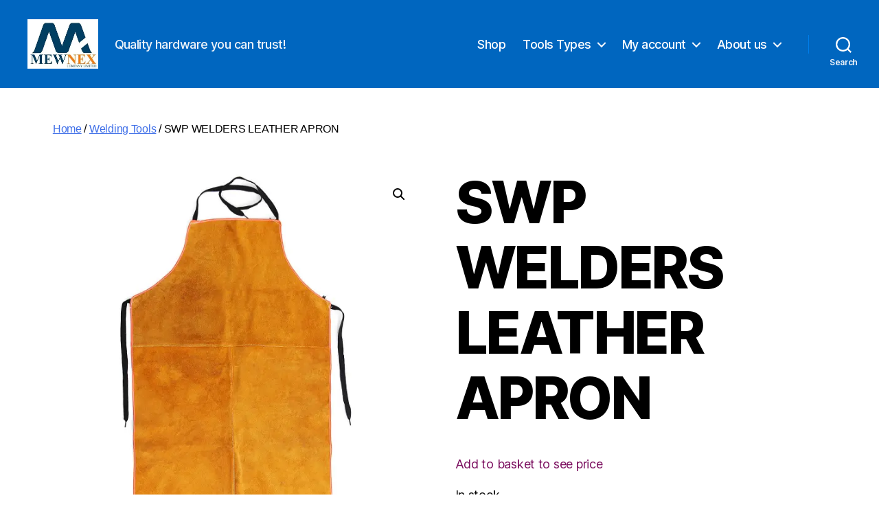

--- FILE ---
content_type: text/html; charset=UTF-8
request_url: https://www.mewnextoolslimited.com/product/swp-welders-leather-apron/
body_size: 15335
content:
<!DOCTYPE html>

<html class="no-js" lang="en-GB">

	<head>

		<meta charset="UTF-8">
		<meta name="viewport" content="width=device-width, initial-scale=1.0">

		<link rel="profile" href="https://gmpg.org/xfn/11">

		<title>SWP WELDERS LEATHER APRON &#8211; Mewnex Tools Ltd</title>
<meta name='robots' content='max-image-preview:large' />
<script>window._wca = window._wca || [];</script>
<link rel='dns-prefetch' href='//stats.wp.com' />
<link rel='preconnect' href='//c0.wp.com' />
<link rel='preconnect' href='//i0.wp.com' />
<link rel="alternate" type="application/rss+xml" title="Mewnex Tools Ltd &raquo; Feed" href="https://www.mewnextoolslimited.com/feed/" />
<link rel="alternate" type="application/rss+xml" title="Mewnex Tools Ltd &raquo; Comments Feed" href="https://www.mewnextoolslimited.com/comments/feed/" />
<link rel="alternate" title="oEmbed (JSON)" type="application/json+oembed" href="https://www.mewnextoolslimited.com/wp-json/oembed/1.0/embed?url=https%3A%2F%2Fwww.mewnextoolslimited.com%2Fproduct%2Fswp-welders-leather-apron%2F" />
<link rel="alternate" title="oEmbed (XML)" type="text/xml+oembed" href="https://www.mewnextoolslimited.com/wp-json/oembed/1.0/embed?url=https%3A%2F%2Fwww.mewnextoolslimited.com%2Fproduct%2Fswp-welders-leather-apron%2F&#038;format=xml" />
<style id='wp-img-auto-sizes-contain-inline-css'>
img:is([sizes=auto i],[sizes^="auto," i]){contain-intrinsic-size:3000px 1500px}
/*# sourceURL=wp-img-auto-sizes-contain-inline-css */
</style>
<style id='wp-emoji-styles-inline-css'>

	img.wp-smiley, img.emoji {
		display: inline !important;
		border: none !important;
		box-shadow: none !important;
		height: 1em !important;
		width: 1em !important;
		margin: 0 0.07em !important;
		vertical-align: -0.1em !important;
		background: none !important;
		padding: 0 !important;
	}
/*# sourceURL=wp-emoji-styles-inline-css */
</style>
<style id='wp-block-library-inline-css'>
:root{--wp-block-synced-color:#7a00df;--wp-block-synced-color--rgb:122,0,223;--wp-bound-block-color:var(--wp-block-synced-color);--wp-editor-canvas-background:#ddd;--wp-admin-theme-color:#007cba;--wp-admin-theme-color--rgb:0,124,186;--wp-admin-theme-color-darker-10:#006ba1;--wp-admin-theme-color-darker-10--rgb:0,107,160.5;--wp-admin-theme-color-darker-20:#005a87;--wp-admin-theme-color-darker-20--rgb:0,90,135;--wp-admin-border-width-focus:2px}@media (min-resolution:192dpi){:root{--wp-admin-border-width-focus:1.5px}}.wp-element-button{cursor:pointer}:root .has-very-light-gray-background-color{background-color:#eee}:root .has-very-dark-gray-background-color{background-color:#313131}:root .has-very-light-gray-color{color:#eee}:root .has-very-dark-gray-color{color:#313131}:root .has-vivid-green-cyan-to-vivid-cyan-blue-gradient-background{background:linear-gradient(135deg,#00d084,#0693e3)}:root .has-purple-crush-gradient-background{background:linear-gradient(135deg,#34e2e4,#4721fb 50%,#ab1dfe)}:root .has-hazy-dawn-gradient-background{background:linear-gradient(135deg,#faaca8,#dad0ec)}:root .has-subdued-olive-gradient-background{background:linear-gradient(135deg,#fafae1,#67a671)}:root .has-atomic-cream-gradient-background{background:linear-gradient(135deg,#fdd79a,#004a59)}:root .has-nightshade-gradient-background{background:linear-gradient(135deg,#330968,#31cdcf)}:root .has-midnight-gradient-background{background:linear-gradient(135deg,#020381,#2874fc)}:root{--wp--preset--font-size--normal:16px;--wp--preset--font-size--huge:42px}.has-regular-font-size{font-size:1em}.has-larger-font-size{font-size:2.625em}.has-normal-font-size{font-size:var(--wp--preset--font-size--normal)}.has-huge-font-size{font-size:var(--wp--preset--font-size--huge)}.has-text-align-center{text-align:center}.has-text-align-left{text-align:left}.has-text-align-right{text-align:right}.has-fit-text{white-space:nowrap!important}#end-resizable-editor-section{display:none}.aligncenter{clear:both}.items-justified-left{justify-content:flex-start}.items-justified-center{justify-content:center}.items-justified-right{justify-content:flex-end}.items-justified-space-between{justify-content:space-between}.screen-reader-text{border:0;clip-path:inset(50%);height:1px;margin:-1px;overflow:hidden;padding:0;position:absolute;width:1px;word-wrap:normal!important}.screen-reader-text:focus{background-color:#ddd;clip-path:none;color:#444;display:block;font-size:1em;height:auto;left:5px;line-height:normal;padding:15px 23px 14px;text-decoration:none;top:5px;width:auto;z-index:100000}html :where(.has-border-color){border-style:solid}html :where([style*=border-top-color]){border-top-style:solid}html :where([style*=border-right-color]){border-right-style:solid}html :where([style*=border-bottom-color]){border-bottom-style:solid}html :where([style*=border-left-color]){border-left-style:solid}html :where([style*=border-width]){border-style:solid}html :where([style*=border-top-width]){border-top-style:solid}html :where([style*=border-right-width]){border-right-style:solid}html :where([style*=border-bottom-width]){border-bottom-style:solid}html :where([style*=border-left-width]){border-left-style:solid}html :where(img[class*=wp-image-]){height:auto;max-width:100%}:where(figure){margin:0 0 1em}html :where(.is-position-sticky){--wp-admin--admin-bar--position-offset:var(--wp-admin--admin-bar--height,0px)}@media screen and (max-width:600px){html :where(.is-position-sticky){--wp-admin--admin-bar--position-offset:0px}}

/*# sourceURL=wp-block-library-inline-css */
</style><style id='global-styles-inline-css'>
:root{--wp--preset--aspect-ratio--square: 1;--wp--preset--aspect-ratio--4-3: 4/3;--wp--preset--aspect-ratio--3-4: 3/4;--wp--preset--aspect-ratio--3-2: 3/2;--wp--preset--aspect-ratio--2-3: 2/3;--wp--preset--aspect-ratio--16-9: 16/9;--wp--preset--aspect-ratio--9-16: 9/16;--wp--preset--color--black: #000000;--wp--preset--color--cyan-bluish-gray: #abb8c3;--wp--preset--color--white: #ffffff;--wp--preset--color--pale-pink: #f78da7;--wp--preset--color--vivid-red: #cf2e2e;--wp--preset--color--luminous-vivid-orange: #ff6900;--wp--preset--color--luminous-vivid-amber: #fcb900;--wp--preset--color--light-green-cyan: #7bdcb5;--wp--preset--color--vivid-green-cyan: #00d084;--wp--preset--color--pale-cyan-blue: #8ed1fc;--wp--preset--color--vivid-cyan-blue: #0693e3;--wp--preset--color--vivid-purple: #9b51e0;--wp--preset--color--accent: #3f6fe8;--wp--preset--color--primary: #000000;--wp--preset--color--secondary: #6d6d6d;--wp--preset--color--subtle-background: #dbdbdb;--wp--preset--color--background: #ffffff;--wp--preset--gradient--vivid-cyan-blue-to-vivid-purple: linear-gradient(135deg,rgb(6,147,227) 0%,rgb(155,81,224) 100%);--wp--preset--gradient--light-green-cyan-to-vivid-green-cyan: linear-gradient(135deg,rgb(122,220,180) 0%,rgb(0,208,130) 100%);--wp--preset--gradient--luminous-vivid-amber-to-luminous-vivid-orange: linear-gradient(135deg,rgb(252,185,0) 0%,rgb(255,105,0) 100%);--wp--preset--gradient--luminous-vivid-orange-to-vivid-red: linear-gradient(135deg,rgb(255,105,0) 0%,rgb(207,46,46) 100%);--wp--preset--gradient--very-light-gray-to-cyan-bluish-gray: linear-gradient(135deg,rgb(238,238,238) 0%,rgb(169,184,195) 100%);--wp--preset--gradient--cool-to-warm-spectrum: linear-gradient(135deg,rgb(74,234,220) 0%,rgb(151,120,209) 20%,rgb(207,42,186) 40%,rgb(238,44,130) 60%,rgb(251,105,98) 80%,rgb(254,248,76) 100%);--wp--preset--gradient--blush-light-purple: linear-gradient(135deg,rgb(255,206,236) 0%,rgb(152,150,240) 100%);--wp--preset--gradient--blush-bordeaux: linear-gradient(135deg,rgb(254,205,165) 0%,rgb(254,45,45) 50%,rgb(107,0,62) 100%);--wp--preset--gradient--luminous-dusk: linear-gradient(135deg,rgb(255,203,112) 0%,rgb(199,81,192) 50%,rgb(65,88,208) 100%);--wp--preset--gradient--pale-ocean: linear-gradient(135deg,rgb(255,245,203) 0%,rgb(182,227,212) 50%,rgb(51,167,181) 100%);--wp--preset--gradient--electric-grass: linear-gradient(135deg,rgb(202,248,128) 0%,rgb(113,206,126) 100%);--wp--preset--gradient--midnight: linear-gradient(135deg,rgb(2,3,129) 0%,rgb(40,116,252) 100%);--wp--preset--font-size--small: 18px;--wp--preset--font-size--medium: 20px;--wp--preset--font-size--large: 26.25px;--wp--preset--font-size--x-large: 42px;--wp--preset--font-size--normal: 21px;--wp--preset--font-size--larger: 32px;--wp--preset--spacing--20: 0.44rem;--wp--preset--spacing--30: 0.67rem;--wp--preset--spacing--40: 1rem;--wp--preset--spacing--50: 1.5rem;--wp--preset--spacing--60: 2.25rem;--wp--preset--spacing--70: 3.38rem;--wp--preset--spacing--80: 5.06rem;--wp--preset--shadow--natural: 6px 6px 9px rgba(0, 0, 0, 0.2);--wp--preset--shadow--deep: 12px 12px 50px rgba(0, 0, 0, 0.4);--wp--preset--shadow--sharp: 6px 6px 0px rgba(0, 0, 0, 0.2);--wp--preset--shadow--outlined: 6px 6px 0px -3px rgb(255, 255, 255), 6px 6px rgb(0, 0, 0);--wp--preset--shadow--crisp: 6px 6px 0px rgb(0, 0, 0);}:where(.is-layout-flex){gap: 0.5em;}:where(.is-layout-grid){gap: 0.5em;}body .is-layout-flex{display: flex;}.is-layout-flex{flex-wrap: wrap;align-items: center;}.is-layout-flex > :is(*, div){margin: 0;}body .is-layout-grid{display: grid;}.is-layout-grid > :is(*, div){margin: 0;}:where(.wp-block-columns.is-layout-flex){gap: 2em;}:where(.wp-block-columns.is-layout-grid){gap: 2em;}:where(.wp-block-post-template.is-layout-flex){gap: 1.25em;}:where(.wp-block-post-template.is-layout-grid){gap: 1.25em;}.has-black-color{color: var(--wp--preset--color--black) !important;}.has-cyan-bluish-gray-color{color: var(--wp--preset--color--cyan-bluish-gray) !important;}.has-white-color{color: var(--wp--preset--color--white) !important;}.has-pale-pink-color{color: var(--wp--preset--color--pale-pink) !important;}.has-vivid-red-color{color: var(--wp--preset--color--vivid-red) !important;}.has-luminous-vivid-orange-color{color: var(--wp--preset--color--luminous-vivid-orange) !important;}.has-luminous-vivid-amber-color{color: var(--wp--preset--color--luminous-vivid-amber) !important;}.has-light-green-cyan-color{color: var(--wp--preset--color--light-green-cyan) !important;}.has-vivid-green-cyan-color{color: var(--wp--preset--color--vivid-green-cyan) !important;}.has-pale-cyan-blue-color{color: var(--wp--preset--color--pale-cyan-blue) !important;}.has-vivid-cyan-blue-color{color: var(--wp--preset--color--vivid-cyan-blue) !important;}.has-vivid-purple-color{color: var(--wp--preset--color--vivid-purple) !important;}.has-black-background-color{background-color: var(--wp--preset--color--black) !important;}.has-cyan-bluish-gray-background-color{background-color: var(--wp--preset--color--cyan-bluish-gray) !important;}.has-white-background-color{background-color: var(--wp--preset--color--white) !important;}.has-pale-pink-background-color{background-color: var(--wp--preset--color--pale-pink) !important;}.has-vivid-red-background-color{background-color: var(--wp--preset--color--vivid-red) !important;}.has-luminous-vivid-orange-background-color{background-color: var(--wp--preset--color--luminous-vivid-orange) !important;}.has-luminous-vivid-amber-background-color{background-color: var(--wp--preset--color--luminous-vivid-amber) !important;}.has-light-green-cyan-background-color{background-color: var(--wp--preset--color--light-green-cyan) !important;}.has-vivid-green-cyan-background-color{background-color: var(--wp--preset--color--vivid-green-cyan) !important;}.has-pale-cyan-blue-background-color{background-color: var(--wp--preset--color--pale-cyan-blue) !important;}.has-vivid-cyan-blue-background-color{background-color: var(--wp--preset--color--vivid-cyan-blue) !important;}.has-vivid-purple-background-color{background-color: var(--wp--preset--color--vivid-purple) !important;}.has-black-border-color{border-color: var(--wp--preset--color--black) !important;}.has-cyan-bluish-gray-border-color{border-color: var(--wp--preset--color--cyan-bluish-gray) !important;}.has-white-border-color{border-color: var(--wp--preset--color--white) !important;}.has-pale-pink-border-color{border-color: var(--wp--preset--color--pale-pink) !important;}.has-vivid-red-border-color{border-color: var(--wp--preset--color--vivid-red) !important;}.has-luminous-vivid-orange-border-color{border-color: var(--wp--preset--color--luminous-vivid-orange) !important;}.has-luminous-vivid-amber-border-color{border-color: var(--wp--preset--color--luminous-vivid-amber) !important;}.has-light-green-cyan-border-color{border-color: var(--wp--preset--color--light-green-cyan) !important;}.has-vivid-green-cyan-border-color{border-color: var(--wp--preset--color--vivid-green-cyan) !important;}.has-pale-cyan-blue-border-color{border-color: var(--wp--preset--color--pale-cyan-blue) !important;}.has-vivid-cyan-blue-border-color{border-color: var(--wp--preset--color--vivid-cyan-blue) !important;}.has-vivid-purple-border-color{border-color: var(--wp--preset--color--vivid-purple) !important;}.has-vivid-cyan-blue-to-vivid-purple-gradient-background{background: var(--wp--preset--gradient--vivid-cyan-blue-to-vivid-purple) !important;}.has-light-green-cyan-to-vivid-green-cyan-gradient-background{background: var(--wp--preset--gradient--light-green-cyan-to-vivid-green-cyan) !important;}.has-luminous-vivid-amber-to-luminous-vivid-orange-gradient-background{background: var(--wp--preset--gradient--luminous-vivid-amber-to-luminous-vivid-orange) !important;}.has-luminous-vivid-orange-to-vivid-red-gradient-background{background: var(--wp--preset--gradient--luminous-vivid-orange-to-vivid-red) !important;}.has-very-light-gray-to-cyan-bluish-gray-gradient-background{background: var(--wp--preset--gradient--very-light-gray-to-cyan-bluish-gray) !important;}.has-cool-to-warm-spectrum-gradient-background{background: var(--wp--preset--gradient--cool-to-warm-spectrum) !important;}.has-blush-light-purple-gradient-background{background: var(--wp--preset--gradient--blush-light-purple) !important;}.has-blush-bordeaux-gradient-background{background: var(--wp--preset--gradient--blush-bordeaux) !important;}.has-luminous-dusk-gradient-background{background: var(--wp--preset--gradient--luminous-dusk) !important;}.has-pale-ocean-gradient-background{background: var(--wp--preset--gradient--pale-ocean) !important;}.has-electric-grass-gradient-background{background: var(--wp--preset--gradient--electric-grass) !important;}.has-midnight-gradient-background{background: var(--wp--preset--gradient--midnight) !important;}.has-small-font-size{font-size: var(--wp--preset--font-size--small) !important;}.has-medium-font-size{font-size: var(--wp--preset--font-size--medium) !important;}.has-large-font-size{font-size: var(--wp--preset--font-size--large) !important;}.has-x-large-font-size{font-size: var(--wp--preset--font-size--x-large) !important;}
/*# sourceURL=global-styles-inline-css */
</style>

<style id='classic-theme-styles-inline-css'>
/*! This file is auto-generated */
.wp-block-button__link{color:#fff;background-color:#32373c;border-radius:9999px;box-shadow:none;text-decoration:none;padding:calc(.667em + 2px) calc(1.333em + 2px);font-size:1.125em}.wp-block-file__button{background:#32373c;color:#fff;text-decoration:none}
/*# sourceURL=/wp-includes/css/classic-themes.min.css */
</style>
<link rel='stylesheet' id='photoswipe-css' href='https://c0.wp.com/p/woocommerce/10.4.3/assets/css/photoswipe/photoswipe.min.css' media='all' />
<link rel='stylesheet' id='photoswipe-default-skin-css' href='https://c0.wp.com/p/woocommerce/10.4.3/assets/css/photoswipe/default-skin/default-skin.min.css' media='all' />
<link rel='stylesheet' id='woocommerce-layout-css' href='https://c0.wp.com/p/woocommerce/10.4.3/assets/css/woocommerce-layout.css' media='all' />
<style id='woocommerce-layout-inline-css'>

	.infinite-scroll .woocommerce-pagination {
		display: none;
	}
/*# sourceURL=woocommerce-layout-inline-css */
</style>
<link rel='stylesheet' id='woocommerce-smallscreen-css' href='https://c0.wp.com/p/woocommerce/10.4.3/assets/css/woocommerce-smallscreen.css' media='only screen and (max-width: 768px)' />
<link rel='stylesheet' id='woocommerce-general-css' href='//www.mewnextoolslimited.com/wp-content/plugins/woocommerce/assets/css/twenty-twenty.css?ver=10.4.3' media='all' />
<style id='woocommerce-inline-inline-css'>
.woocommerce form .form-row .required { visibility: visible; }
/*# sourceURL=woocommerce-inline-inline-css */
</style>
<link rel='stylesheet' id='twentytwenty-style-css' href='https://www.mewnextoolslimited.com/wp-content/themes/twentytwenty/style.css?ver=3.0' media='all' />
<style id='twentytwenty-style-inline-css'>
.color-accent,.color-accent-hover:hover,.color-accent-hover:focus,:root .has-accent-color,.has-drop-cap:not(:focus):first-letter,.wp-block-button.is-style-outline,a { color: #3f6fe8; }blockquote,.border-color-accent,.border-color-accent-hover:hover,.border-color-accent-hover:focus { border-color: #3f6fe8; }button,.button,.faux-button,.wp-block-button__link,.wp-block-file .wp-block-file__button,input[type="button"],input[type="reset"],input[type="submit"],.bg-accent,.bg-accent-hover:hover,.bg-accent-hover:focus,:root .has-accent-background-color,.comment-reply-link { background-color: #3f6fe8; }.fill-children-accent,.fill-children-accent * { fill: #3f6fe8; }:root .has-background-color,button,.button,.faux-button,.wp-block-button__link,.wp-block-file__button,input[type="button"],input[type="reset"],input[type="submit"],.wp-block-button,.comment-reply-link,.has-background.has-primary-background-color:not(.has-text-color),.has-background.has-primary-background-color *:not(.has-text-color),.has-background.has-accent-background-color:not(.has-text-color),.has-background.has-accent-background-color *:not(.has-text-color) { color: #ffffff; }:root .has-background-background-color { background-color: #ffffff; }body,.entry-title a,:root .has-primary-color { color: #000000; }:root .has-primary-background-color { background-color: #000000; }cite,figcaption,.wp-caption-text,.post-meta,.entry-content .wp-block-archives li,.entry-content .wp-block-categories li,.entry-content .wp-block-latest-posts li,.wp-block-latest-comments__comment-date,.wp-block-latest-posts__post-date,.wp-block-embed figcaption,.wp-block-image figcaption,.wp-block-pullquote cite,.comment-metadata,.comment-respond .comment-notes,.comment-respond .logged-in-as,.pagination .dots,.entry-content hr:not(.has-background),hr.styled-separator,:root .has-secondary-color { color: #6d6d6d; }:root .has-secondary-background-color { background-color: #6d6d6d; }pre,fieldset,input,textarea,table,table *,hr { border-color: #dbdbdb; }caption,code,code,kbd,samp,.wp-block-table.is-style-stripes tbody tr:nth-child(odd),:root .has-subtle-background-background-color { background-color: #dbdbdb; }.wp-block-table.is-style-stripes { border-bottom-color: #dbdbdb; }.wp-block-latest-posts.is-grid li { border-top-color: #dbdbdb; }:root .has-subtle-background-color { color: #dbdbdb; }body:not(.overlay-header) .primary-menu > li > a,body:not(.overlay-header) .primary-menu > li > .icon,.modal-menu a,.footer-menu a, .footer-widgets a:where(:not(.wp-block-button__link)),#site-footer .wp-block-button.is-style-outline,.wp-block-pullquote:before,.singular:not(.overlay-header) .entry-header a,.archive-header a,.header-footer-group .color-accent,.header-footer-group .color-accent-hover:hover { color: #e2e7f8; }.social-icons a,#site-footer button:not(.toggle),#site-footer .button,#site-footer .faux-button,#site-footer .wp-block-button__link,#site-footer .wp-block-file__button,#site-footer input[type="button"],#site-footer input[type="reset"],#site-footer input[type="submit"] { background-color: #e2e7f8; }.social-icons a,body:not(.overlay-header) .primary-menu ul,.header-footer-group button,.header-footer-group .button,.header-footer-group .faux-button,.header-footer-group .wp-block-button:not(.is-style-outline) .wp-block-button__link,.header-footer-group .wp-block-file__button,.header-footer-group input[type="button"],.header-footer-group input[type="reset"],.header-footer-group input[type="submit"] { color: #0066bf; }#site-header,.footer-nav-widgets-wrapper,#site-footer,.menu-modal,.menu-modal-inner,.search-modal-inner,.archive-header,.singular .entry-header,.singular .featured-media:before,.wp-block-pullquote:before { background-color: #0066bf; }.header-footer-group,body:not(.overlay-header) #site-header .toggle,.menu-modal .toggle { color: #ffffff; }body:not(.overlay-header) .primary-menu ul { background-color: #ffffff; }body:not(.overlay-header) .primary-menu > li > ul:after { border-bottom-color: #ffffff; }body:not(.overlay-header) .primary-menu ul ul:after { border-left-color: #ffffff; }.site-description,body:not(.overlay-header) .toggle-inner .toggle-text,.widget .post-date,.widget .rss-date,.widget_archive li,.widget_categories li,.widget cite,.widget_pages li,.widget_meta li,.widget_nav_menu li,.powered-by-wordpress,.footer-credits .privacy-policy,.to-the-top,.singular .entry-header .post-meta,.singular:not(.overlay-header) .entry-header .post-meta a { color: #eff4f9; }.header-footer-group pre,.header-footer-group fieldset,.header-footer-group input,.header-footer-group textarea,.header-footer-group table,.header-footer-group table *,.footer-nav-widgets-wrapper,#site-footer,.menu-modal nav *,.footer-widgets-outer-wrapper,.footer-top { border-color: #007dea; }.header-footer-group table caption,body:not(.overlay-header) .header-inner .toggle-wrapper::before { background-color: #007dea; }
.post-date, .entry-categories, .post-author { clip: rect(1px, 1px, 1px, 1px); height: 1px; position: absolute; overflow: hidden; width: 1px; }
/*# sourceURL=twentytwenty-style-inline-css */
</style>
<link rel='stylesheet' id='twentytwenty-fonts-css' href='https://www.mewnextoolslimited.com/wp-content/themes/twentytwenty/assets/css/font-inter.css?ver=3.0' media='all' />
<link rel='stylesheet' id='twentytwenty-print-style-css' href='https://www.mewnextoolslimited.com/wp-content/themes/twentytwenty/print.css?ver=3.0' media='print' />
<link rel='stylesheet' id='twentytwenty-jetpack-css' href='https://c0.wp.com/p/jetpack/15.4/modules/theme-tools/compat/twentytwenty.css' media='all' />
<style id='twentytwenty-jetpack-inline-css'>

	.infinite-scroll #site-content #infinite-handle span button,
	.infinite-scroll #site-content #infinite-handle span button:hover,
	.infinite-scroll #site-content #infinite-handle span button:focus {
		background: #3f6fe8;
		color: #ffffff;
	}
	#site-content .entry-content div.sharedaddy h3.sd-title,
	#site-content .entry-content h3.sd-title,
	#site-content .entry-content #jp-relatedposts h3.jp-relatedposts-headline {
		color: #6d6d6d;
	}
	
/*# sourceURL=twentytwenty-jetpack-inline-css */
</style>
<script src="https://c0.wp.com/c/6.9/wp-includes/js/jquery/jquery.min.js" id="jquery-core-js"></script>
<script src="https://c0.wp.com/c/6.9/wp-includes/js/jquery/jquery-migrate.min.js" id="jquery-migrate-js"></script>
<script src="https://c0.wp.com/p/woocommerce/10.4.3/assets/js/jquery-blockui/jquery.blockUI.min.js" id="wc-jquery-blockui-js" defer data-wp-strategy="defer"></script>
<script id="wc-add-to-cart-js-extra">
var wc_add_to_cart_params = {"ajax_url":"/wp-admin/admin-ajax.php","wc_ajax_url":"/?wc-ajax=%%endpoint%%","i18n_view_cart":"View basket","cart_url":"https://www.mewnextoolslimited.com/cart/","is_cart":"","cart_redirect_after_add":"no"};
//# sourceURL=wc-add-to-cart-js-extra
</script>
<script src="https://c0.wp.com/p/woocommerce/10.4.3/assets/js/frontend/add-to-cart.min.js" id="wc-add-to-cart-js" defer data-wp-strategy="defer"></script>
<script src="https://c0.wp.com/p/woocommerce/10.4.3/assets/js/zoom/jquery.zoom.min.js" id="wc-zoom-js" defer data-wp-strategy="defer"></script>
<script src="https://c0.wp.com/p/woocommerce/10.4.3/assets/js/flexslider/jquery.flexslider.min.js" id="wc-flexslider-js" defer data-wp-strategy="defer"></script>
<script src="https://c0.wp.com/p/woocommerce/10.4.3/assets/js/photoswipe/photoswipe.min.js" id="wc-photoswipe-js" defer data-wp-strategy="defer"></script>
<script src="https://c0.wp.com/p/woocommerce/10.4.3/assets/js/photoswipe/photoswipe-ui-default.min.js" id="wc-photoswipe-ui-default-js" defer data-wp-strategy="defer"></script>
<script id="wc-single-product-js-extra">
var wc_single_product_params = {"i18n_required_rating_text":"Please select a rating","i18n_rating_options":["1 of 5 stars","2 of 5 stars","3 of 5 stars","4 of 5 stars","5 of 5 stars"],"i18n_product_gallery_trigger_text":"View full-screen image gallery","review_rating_required":"yes","flexslider":{"rtl":false,"animation":"slide","smoothHeight":true,"directionNav":false,"controlNav":"thumbnails","slideshow":false,"animationSpeed":500,"animationLoop":false,"allowOneSlide":false},"zoom_enabled":"1","zoom_options":[],"photoswipe_enabled":"1","photoswipe_options":{"shareEl":false,"closeOnScroll":false,"history":false,"hideAnimationDuration":0,"showAnimationDuration":0},"flexslider_enabled":"1"};
//# sourceURL=wc-single-product-js-extra
</script>
<script src="https://c0.wp.com/p/woocommerce/10.4.3/assets/js/frontend/single-product.min.js" id="wc-single-product-js" defer data-wp-strategy="defer"></script>
<script src="https://c0.wp.com/p/woocommerce/10.4.3/assets/js/js-cookie/js.cookie.min.js" id="wc-js-cookie-js" defer data-wp-strategy="defer"></script>
<script id="woocommerce-js-extra">
var woocommerce_params = {"ajax_url":"/wp-admin/admin-ajax.php","wc_ajax_url":"/?wc-ajax=%%endpoint%%","i18n_password_show":"Show password","i18n_password_hide":"Hide password"};
//# sourceURL=woocommerce-js-extra
</script>
<script src="https://c0.wp.com/p/woocommerce/10.4.3/assets/js/frontend/woocommerce.min.js" id="woocommerce-js" defer data-wp-strategy="defer"></script>
<script src="https://www.mewnextoolslimited.com/wp-content/themes/twentytwenty/assets/js/index.js?ver=3.0" id="twentytwenty-js-js" defer data-wp-strategy="defer"></script>
<script src="https://stats.wp.com/s-202605.js" id="woocommerce-analytics-js" defer data-wp-strategy="defer"></script>
<link rel="https://api.w.org/" href="https://www.mewnextoolslimited.com/wp-json/" /><link rel="alternate" title="JSON" type="application/json" href="https://www.mewnextoolslimited.com/wp-json/wp/v2/product/9241" /><link rel="EditURI" type="application/rsd+xml" title="RSD" href="https://www.mewnextoolslimited.com/xmlrpc.php?rsd" />
<meta name="generator" content="WordPress 6.9" />
<meta name="generator" content="WooCommerce 10.4.3" />
<link rel="canonical" href="https://www.mewnextoolslimited.com/product/swp-welders-leather-apron/" />
<link rel='shortlink' href='https://www.mewnextoolslimited.com/?p=9241' />
<!--Customizer CSS-->
<style type="text/css">
.powered-by-wordpress a {
    color: #3f6fe8;
}
.powered-by-wordpress {
    display: none;
}
</style> 
<!--/Customizer CSS-->
<!--Customizer CSS--> 
<style type="text/css">
.powered-by-wordpress {
    display: none;
}
</style> 
<!--/Customizer CSS-->
	<style>img#wpstats{display:none}</style>
		<!-- Google site verification - Google for WooCommerce -->
<meta name="google-site-verification" content="5zkiaLusLejiKZD2Ejl1N8rwknZSBtD2WvAiIXgsfuc" />
<script>
document.documentElement.className = document.documentElement.className.replace( 'no-js', 'js' );
//# sourceURL=twentytwenty_no_js_class
</script>
	<noscript><style>.woocommerce-product-gallery{ opacity: 1 !important; }</style></noscript>
	<style id="custom-background-css">
body.custom-background { background-color: #ffffff; }
</style>
	<link rel="icon" href="https://www.mewnextoolslimited.com/wp-content/uploads/2020/04/favicon.ico" sizes="32x32" />
<link rel="icon" href="https://www.mewnextoolslimited.com/wp-content/uploads/2020/04/favicon.ico" sizes="192x192" />
<link rel="apple-touch-icon" href="https://www.mewnextoolslimited.com/wp-content/uploads/2020/04/favicon.ico" />
<meta name="msapplication-TileImage" content="https://www.mewnextoolslimited.com/wp-content/uploads/2020/04/favicon.ico" />
		<style id="wp-custom-css">
			div.payment-image-gallery {
  display: block;
  background-color: #F4F6F6;
}

div.payment-image-gallery img {
  display: block;
  float: left;
}

.payment-image-gallery-clear {
  clear: both;
  height: 0;
  width: 0;
  font-size: 1px;
  line-height: 0;
}		</style>
		
	<link rel='stylesheet' id='wc-blocks-style-css' href='https://c0.wp.com/p/woocommerce/10.4.3/assets/client/blocks/wc-blocks.css' media='all' />
</head>

	<body class="wp-singular product-template-default single single-product postid-9241 custom-background wp-custom-logo wp-embed-responsive wp-theme-twentytwenty theme-twentytwenty woocommerce woocommerce-page woocommerce-no-js singular enable-search-modal has-post-thumbnail has-single-pagination not-showing-comments show-avatars footer-top-visible date-hidden categories-hidden author-hidden">

		<a class="skip-link screen-reader-text" href="#site-content">Skip to the content</a>
		<header id="site-header" class="header-footer-group">

			<div class="header-inner section-inner">

				<div class="header-titles-wrapper">

					
						<button class="toggle search-toggle mobile-search-toggle" data-toggle-target=".search-modal" data-toggle-body-class="showing-search-modal" data-set-focus=".search-modal .search-field" aria-expanded="false">
							<span class="toggle-inner">
								<span class="toggle-icon">
									<svg class="svg-icon" aria-hidden="true" role="img" focusable="false" xmlns="http://www.w3.org/2000/svg" width="23" height="23" viewBox="0 0 23 23"><path d="M38.710696,48.0601792 L43,52.3494831 L41.3494831,54 L37.0601792,49.710696 C35.2632422,51.1481185 32.9839107,52.0076499 30.5038249,52.0076499 C24.7027226,52.0076499 20,47.3049272 20,41.5038249 C20,35.7027226 24.7027226,31 30.5038249,31 C36.3049272,31 41.0076499,35.7027226 41.0076499,41.5038249 C41.0076499,43.9839107 40.1481185,46.2632422 38.710696,48.0601792 Z M36.3875844,47.1716785 C37.8030221,45.7026647 38.6734666,43.7048964 38.6734666,41.5038249 C38.6734666,36.9918565 35.0157934,33.3341833 30.5038249,33.3341833 C25.9918565,33.3341833 22.3341833,36.9918565 22.3341833,41.5038249 C22.3341833,46.0157934 25.9918565,49.6734666 30.5038249,49.6734666 C32.7048964,49.6734666 34.7026647,48.8030221 36.1716785,47.3875844 C36.2023931,47.347638 36.2360451,47.3092237 36.2726343,47.2726343 C36.3092237,47.2360451 36.347638,47.2023931 36.3875844,47.1716785 Z" transform="translate(-20 -31)" /></svg>								</span>
								<span class="toggle-text">Search</span>
							</span>
						</button><!-- .search-toggle -->

					
					<div class="header-titles">

						<div class="site-logo faux-heading"><a href="https://www.mewnextoolslimited.com/" class="custom-logo-link" rel="home"><img width="102" height="72" style="height: 72px;" src="https://i0.wp.com/www.mewnextoolslimited.com/wp-content/uploads/2020/04/Mewnex-Logo.jpg?fit=205%2C144&amp;ssl=1" class="custom-logo" alt="Mewnex Tools Ltd" decoding="async" /></a><span class="screen-reader-text">Mewnex Tools Ltd</span></div><div class="site-description">Quality hardware you can trust!</div><!-- .site-description -->
					</div><!-- .header-titles -->

					<button class="toggle nav-toggle mobile-nav-toggle" data-toggle-target=".menu-modal"  data-toggle-body-class="showing-menu-modal" aria-expanded="false" data-set-focus=".close-nav-toggle">
						<span class="toggle-inner">
							<span class="toggle-icon">
								<svg class="svg-icon" aria-hidden="true" role="img" focusable="false" xmlns="http://www.w3.org/2000/svg" width="26" height="7" viewBox="0 0 26 7"><path fill-rule="evenodd" d="M332.5,45 C330.567003,45 329,43.4329966 329,41.5 C329,39.5670034 330.567003,38 332.5,38 C334.432997,38 336,39.5670034 336,41.5 C336,43.4329966 334.432997,45 332.5,45 Z M342,45 C340.067003,45 338.5,43.4329966 338.5,41.5 C338.5,39.5670034 340.067003,38 342,38 C343.932997,38 345.5,39.5670034 345.5,41.5 C345.5,43.4329966 343.932997,45 342,45 Z M351.5,45 C349.567003,45 348,43.4329966 348,41.5 C348,39.5670034 349.567003,38 351.5,38 C353.432997,38 355,39.5670034 355,41.5 C355,43.4329966 353.432997,45 351.5,45 Z" transform="translate(-329 -38)" /></svg>							</span>
							<span class="toggle-text">Menu</span>
						</span>
					</button><!-- .nav-toggle -->

				</div><!-- .header-titles-wrapper -->

				<div class="header-navigation-wrapper">

					
							<nav class="primary-menu-wrapper" aria-label="Horizontal">

								<ul class="primary-menu reset-list-style">

								<li id="menu-item-40" class="menu-item menu-item-type-post_type menu-item-object-page menu-item-home current_page_parent menu-item-40"><a href="https://www.mewnextoolslimited.com/">Shop</a></li>
<li id="menu-item-765" class="menu-item menu-item-type-post_type menu-item-object-page menu-item-has-children menu-item-765"><a href="https://www.mewnextoolslimited.com/products/">Tools Types</a><span class="icon"></span>
<ul class="sub-menu">
	<li id="menu-item-216" class="menu-item menu-item-type-taxonomy menu-item-object-product_cat menu-item-216"><a href="https://www.mewnextoolslimited.com/product-category/power-tool/">Power Tools</a></li>
	<li id="menu-item-49" class="menu-item menu-item-type-taxonomy menu-item-object-product_cat menu-item-49"><a href="https://www.mewnextoolslimited.com/product-category/fitting-air-pumps/">Fitting Air Pumps Tools</a></li>
	<li id="menu-item-50" class="menu-item menu-item-type-taxonomy menu-item-object-product_cat menu-item-50"><a href="https://www.mewnextoolslimited.com/product-category/mechanical-and-electrical/">Mechanical &#038; Electrical Tools</a></li>
	<li id="menu-item-51" class="menu-item menu-item-type-taxonomy menu-item-object-product_cat menu-item-51"><a href="https://www.mewnextoolslimited.com/product-category/safety-and-lifting/">Safety &#038; Lifting Tools</a></li>
	<li id="menu-item-52" class="menu-item menu-item-type-taxonomy menu-item-object-product_cat current-product-ancestor current-menu-parent current-product-parent menu-item-52"><a href="https://www.mewnextoolslimited.com/product-category/welding/">Welding Tools</a></li>
</ul>
</li>
<li id="menu-item-45" class="menu-item menu-item-type-post_type menu-item-object-page menu-item-has-children menu-item-45"><a href="https://www.mewnextoolslimited.com/my-account/">My account</a><span class="icon"></span>
<ul class="sub-menu">
	<li id="menu-item-10844" class="menu-item menu-item-type-post_type menu-item-object-page menu-item-10844"><a href="https://www.mewnextoolslimited.com/cart/">Basket</a></li>
	<li id="menu-item-54" class="menu-item menu-item-type-custom menu-item-object-custom menu-item-54"><a href="https://www.mewnextoolslimited.com/index.php/my-account/orders/">Orders</a></li>
	<li id="menu-item-46" class="menu-item menu-item-type-post_type menu-item-object-page menu-item-46"><a href="https://www.mewnextoolslimited.com/checkout/">Checkout</a></li>
	<li id="menu-item-48" class="menu-item menu-item-type-custom menu-item-object-custom menu-item-48"><a href="https://www.mewnextoolslimited.com/index.php/my-account/edit-account/">Account details</a></li>
	<li id="menu-item-398" class="menu-item menu-item-type-custom menu-item-object-custom menu-item-398"><a href="https://www.mewnextoolslimited.com/my-account/edit-address/">Addresses</a></li>
</ul>
</li>
<li id="menu-item-68" class="about-us menu-item menu-item-type-post_type menu-item-object-page menu-item-has-children menu-item-68"><a href="https://www.mewnextoolslimited.com/about-us/">About us</a><span class="icon"></span>
<ul class="sub-menu">
	<li id="menu-item-12861" class="menu-item menu-item-type-post_type menu-item-object-page menu-item-privacy-policy menu-item-12861"><a rel="privacy-policy" href="https://www.mewnextoolslimited.com/privacy-policy/">Privacy Policy</a></li>
	<li id="menu-item-12860" class="menu-item menu-item-type-post_type menu-item-object-page menu-item-12860"><a href="https://www.mewnextoolslimited.com/refund_returns/">Refund and Returns Policy</a></li>
	<li id="menu-item-66" class="menu-item menu-item-type-post_type menu-item-object-page menu-item-66"><a href="https://www.mewnextoolslimited.com/about-us/contact-us/">Contact us</a></li>
</ul>
</li>

								</ul>

							</nav><!-- .primary-menu-wrapper -->

						
						<div class="header-toggles hide-no-js">

						
							<div class="toggle-wrapper search-toggle-wrapper">

								<button class="toggle search-toggle desktop-search-toggle" data-toggle-target=".search-modal" data-toggle-body-class="showing-search-modal" data-set-focus=".search-modal .search-field" aria-expanded="false">
									<span class="toggle-inner">
										<svg class="svg-icon" aria-hidden="true" role="img" focusable="false" xmlns="http://www.w3.org/2000/svg" width="23" height="23" viewBox="0 0 23 23"><path d="M38.710696,48.0601792 L43,52.3494831 L41.3494831,54 L37.0601792,49.710696 C35.2632422,51.1481185 32.9839107,52.0076499 30.5038249,52.0076499 C24.7027226,52.0076499 20,47.3049272 20,41.5038249 C20,35.7027226 24.7027226,31 30.5038249,31 C36.3049272,31 41.0076499,35.7027226 41.0076499,41.5038249 C41.0076499,43.9839107 40.1481185,46.2632422 38.710696,48.0601792 Z M36.3875844,47.1716785 C37.8030221,45.7026647 38.6734666,43.7048964 38.6734666,41.5038249 C38.6734666,36.9918565 35.0157934,33.3341833 30.5038249,33.3341833 C25.9918565,33.3341833 22.3341833,36.9918565 22.3341833,41.5038249 C22.3341833,46.0157934 25.9918565,49.6734666 30.5038249,49.6734666 C32.7048964,49.6734666 34.7026647,48.8030221 36.1716785,47.3875844 C36.2023931,47.347638 36.2360451,47.3092237 36.2726343,47.2726343 C36.3092237,47.2360451 36.347638,47.2023931 36.3875844,47.1716785 Z" transform="translate(-20 -31)" /></svg>										<span class="toggle-text">Search</span>
									</span>
								</button><!-- .search-toggle -->

							</div>

							
						</div><!-- .header-toggles -->
						
				</div><!-- .header-navigation-wrapper -->

			</div><!-- .header-inner -->

			<div class="search-modal cover-modal header-footer-group" data-modal-target-string=".search-modal" role="dialog" aria-modal="true" aria-label="Search">

	<div class="search-modal-inner modal-inner">

		<div class="section-inner">

			<form role="search" aria-label="Search for:" method="get" class="search-form" action="https://www.mewnextoolslimited.com/">
	<label for="search-form-1">
		<span class="screen-reader-text">
			Search for:		</span>
		<input type="search" id="search-form-1" class="search-field" placeholder="Search &hellip;" value="" name="s" />
	</label>
	<input type="submit" class="search-submit" value="Search" />
</form>

			<button class="toggle search-untoggle close-search-toggle fill-children-current-color" data-toggle-target=".search-modal" data-toggle-body-class="showing-search-modal" data-set-focus=".search-modal .search-field">
				<span class="screen-reader-text">
					Close search				</span>
				<svg class="svg-icon" aria-hidden="true" role="img" focusable="false" xmlns="http://www.w3.org/2000/svg" width="16" height="16" viewBox="0 0 16 16"><polygon fill="" fill-rule="evenodd" points="6.852 7.649 .399 1.195 1.445 .149 7.899 6.602 14.352 .149 15.399 1.195 8.945 7.649 15.399 14.102 14.352 15.149 7.899 8.695 1.445 15.149 .399 14.102" /></svg>			</button><!-- .search-toggle -->

		</div><!-- .section-inner -->

	</div><!-- .search-modal-inner -->

</div><!-- .menu-modal -->

		</header><!-- #site-header -->

		
<div class="menu-modal cover-modal header-footer-group" data-modal-target-string=".menu-modal">

	<div class="menu-modal-inner modal-inner">

		<div class="menu-wrapper section-inner">

			<div class="menu-top">

				<button class="toggle close-nav-toggle fill-children-current-color" data-toggle-target=".menu-modal" data-toggle-body-class="showing-menu-modal" data-set-focus=".menu-modal">
					<span class="toggle-text">Close Menu</span>
					<svg class="svg-icon" aria-hidden="true" role="img" focusable="false" xmlns="http://www.w3.org/2000/svg" width="16" height="16" viewBox="0 0 16 16"><polygon fill="" fill-rule="evenodd" points="6.852 7.649 .399 1.195 1.445 .149 7.899 6.602 14.352 .149 15.399 1.195 8.945 7.649 15.399 14.102 14.352 15.149 7.899 8.695 1.445 15.149 .399 14.102" /></svg>				</button><!-- .nav-toggle -->

				
					<nav class="mobile-menu" aria-label="Mobile">

						<ul class="modal-menu reset-list-style">

						<li class="menu-item menu-item-type-post_type menu-item-object-page menu-item-home current_page_parent menu-item-40"><div class="ancestor-wrapper"><a href="https://www.mewnextoolslimited.com/">Shop</a></div><!-- .ancestor-wrapper --></li>
<li class="menu-item menu-item-type-post_type menu-item-object-page menu-item-has-children menu-item-765"><div class="ancestor-wrapper"><a href="https://www.mewnextoolslimited.com/products/">Tools Types</a><button class="toggle sub-menu-toggle fill-children-current-color" data-toggle-target=".menu-modal .menu-item-765 > .sub-menu" data-toggle-type="slidetoggle" data-toggle-duration="250" aria-expanded="false"><span class="screen-reader-text">Show sub menu</span><svg class="svg-icon" aria-hidden="true" role="img" focusable="false" xmlns="http://www.w3.org/2000/svg" width="20" height="12" viewBox="0 0 20 12"><polygon fill="" fill-rule="evenodd" points="1319.899 365.778 1327.678 358 1329.799 360.121 1319.899 370.021 1310 360.121 1312.121 358" transform="translate(-1310 -358)" /></svg></button></div><!-- .ancestor-wrapper -->
<ul class="sub-menu">
	<li class="menu-item menu-item-type-taxonomy menu-item-object-product_cat menu-item-216"><div class="ancestor-wrapper"><a href="https://www.mewnextoolslimited.com/product-category/power-tool/">Power Tools</a></div><!-- .ancestor-wrapper --></li>
	<li class="menu-item menu-item-type-taxonomy menu-item-object-product_cat menu-item-49"><div class="ancestor-wrapper"><a href="https://www.mewnextoolslimited.com/product-category/fitting-air-pumps/">Fitting Air Pumps Tools</a></div><!-- .ancestor-wrapper --></li>
	<li class="menu-item menu-item-type-taxonomy menu-item-object-product_cat menu-item-50"><div class="ancestor-wrapper"><a href="https://www.mewnextoolslimited.com/product-category/mechanical-and-electrical/">Mechanical &#038; Electrical Tools</a></div><!-- .ancestor-wrapper --></li>
	<li class="menu-item menu-item-type-taxonomy menu-item-object-product_cat menu-item-51"><div class="ancestor-wrapper"><a href="https://www.mewnextoolslimited.com/product-category/safety-and-lifting/">Safety &#038; Lifting Tools</a></div><!-- .ancestor-wrapper --></li>
	<li class="menu-item menu-item-type-taxonomy menu-item-object-product_cat current-product-ancestor current-menu-parent current-product-parent menu-item-52"><div class="ancestor-wrapper"><a href="https://www.mewnextoolslimited.com/product-category/welding/">Welding Tools</a></div><!-- .ancestor-wrapper --></li>
</ul>
</li>
<li class="menu-item menu-item-type-post_type menu-item-object-page menu-item-has-children menu-item-45"><div class="ancestor-wrapper"><a href="https://www.mewnextoolslimited.com/my-account/">My account</a><button class="toggle sub-menu-toggle fill-children-current-color" data-toggle-target=".menu-modal .menu-item-45 > .sub-menu" data-toggle-type="slidetoggle" data-toggle-duration="250" aria-expanded="false"><span class="screen-reader-text">Show sub menu</span><svg class="svg-icon" aria-hidden="true" role="img" focusable="false" xmlns="http://www.w3.org/2000/svg" width="20" height="12" viewBox="0 0 20 12"><polygon fill="" fill-rule="evenodd" points="1319.899 365.778 1327.678 358 1329.799 360.121 1319.899 370.021 1310 360.121 1312.121 358" transform="translate(-1310 -358)" /></svg></button></div><!-- .ancestor-wrapper -->
<ul class="sub-menu">
	<li class="menu-item menu-item-type-post_type menu-item-object-page menu-item-10844"><div class="ancestor-wrapper"><a href="https://www.mewnextoolslimited.com/cart/">Basket</a></div><!-- .ancestor-wrapper --></li>
	<li class="menu-item menu-item-type-custom menu-item-object-custom menu-item-54"><div class="ancestor-wrapper"><a href="https://www.mewnextoolslimited.com/index.php/my-account/orders/">Orders</a></div><!-- .ancestor-wrapper --></li>
	<li class="menu-item menu-item-type-post_type menu-item-object-page menu-item-46"><div class="ancestor-wrapper"><a href="https://www.mewnextoolslimited.com/checkout/">Checkout</a></div><!-- .ancestor-wrapper --></li>
	<li class="menu-item menu-item-type-custom menu-item-object-custom menu-item-48"><div class="ancestor-wrapper"><a href="https://www.mewnextoolslimited.com/index.php/my-account/edit-account/">Account details</a></div><!-- .ancestor-wrapper --></li>
	<li class="menu-item menu-item-type-custom menu-item-object-custom menu-item-398"><div class="ancestor-wrapper"><a href="https://www.mewnextoolslimited.com/my-account/edit-address/">Addresses</a></div><!-- .ancestor-wrapper --></li>
</ul>
</li>
<li class="about-us menu-item menu-item-type-post_type menu-item-object-page menu-item-has-children menu-item-68"><div class="ancestor-wrapper"><a href="https://www.mewnextoolslimited.com/about-us/">About us</a><button class="toggle sub-menu-toggle fill-children-current-color" data-toggle-target=".menu-modal .menu-item-68 > .sub-menu" data-toggle-type="slidetoggle" data-toggle-duration="250" aria-expanded="false"><span class="screen-reader-text">Show sub menu</span><svg class="svg-icon" aria-hidden="true" role="img" focusable="false" xmlns="http://www.w3.org/2000/svg" width="20" height="12" viewBox="0 0 20 12"><polygon fill="" fill-rule="evenodd" points="1319.899 365.778 1327.678 358 1329.799 360.121 1319.899 370.021 1310 360.121 1312.121 358" transform="translate(-1310 -358)" /></svg></button></div><!-- .ancestor-wrapper -->
<ul class="sub-menu">
	<li class="menu-item menu-item-type-post_type menu-item-object-page menu-item-privacy-policy menu-item-12861"><div class="ancestor-wrapper"><a rel="privacy-policy" href="https://www.mewnextoolslimited.com/privacy-policy/">Privacy Policy</a></div><!-- .ancestor-wrapper --></li>
	<li class="menu-item menu-item-type-post_type menu-item-object-page menu-item-12860"><div class="ancestor-wrapper"><a href="https://www.mewnextoolslimited.com/refund_returns/">Refund and Returns Policy</a></div><!-- .ancestor-wrapper --></li>
	<li class="menu-item menu-item-type-post_type menu-item-object-page menu-item-66"><div class="ancestor-wrapper"><a href="https://www.mewnextoolslimited.com/about-us/contact-us/">Contact us</a></div><!-- .ancestor-wrapper --></li>
</ul>
</li>

						</ul>

					</nav>

					
			</div><!-- .menu-top -->

			<div class="menu-bottom">

				
			</div><!-- .menu-bottom -->

		</div><!-- .menu-wrapper -->

	</div><!-- .menu-modal-inner -->

</div><!-- .menu-modal -->

	<section id="primary" class="content-area"><main id="main" class="site-main"><nav class="woocommerce-breadcrumb" aria-label="Breadcrumb"><a href="https://www.mewnextoolslimited.com">Home</a>&nbsp;&#47;&nbsp;<a href="https://www.mewnextoolslimited.com/product-category/welding/">Welding Tools</a>&nbsp;&#47;&nbsp;SWP WELDERS LEATHER APRON</nav>
					
			<div class="woocommerce-notices-wrapper"></div><div id="product-9241" class="product type-product post-9241 status-publish first instock product_cat-welding product_tag-welding has-post-thumbnail taxable shipping-taxable purchasable product-type-simple">

	<div class="woocommerce-product-gallery woocommerce-product-gallery--with-images woocommerce-product-gallery--columns-4 images" data-columns="4" style="opacity: 0; transition: opacity .25s ease-in-out;">
	<div class="woocommerce-product-gallery__wrapper">
		<div data-thumb="https://i0.wp.com/www.mewnextoolslimited.com/wp-content/uploads/2020/05/SWP-WELDERS-APRON.jpg?resize=100%2C100&#038;ssl=1" data-thumb-alt="SWP WELDERS LEATHER APRON" data-thumb-srcset="https://i0.wp.com/www.mewnextoolslimited.com/wp-content/uploads/2020/05/SWP-WELDERS-APRON.jpg?w=1200&amp;ssl=1 1200w, https://i0.wp.com/www.mewnextoolslimited.com/wp-content/uploads/2020/05/SWP-WELDERS-APRON.jpg?resize=300%2C300&amp;ssl=1 300w, https://i0.wp.com/www.mewnextoolslimited.com/wp-content/uploads/2020/05/SWP-WELDERS-APRON.jpg?resize=1024%2C1024&amp;ssl=1 1024w, https://i0.wp.com/www.mewnextoolslimited.com/wp-content/uploads/2020/05/SWP-WELDERS-APRON.jpg?resize=150%2C150&amp;ssl=1 150w, https://i0.wp.com/www.mewnextoolslimited.com/wp-content/uploads/2020/05/SWP-WELDERS-APRON.jpg?resize=768%2C768&amp;ssl=1 768w, https://i0.wp.com/www.mewnextoolslimited.com/wp-content/uploads/2020/05/SWP-WELDERS-APRON.jpg?resize=450%2C450&amp;ssl=1 450w, https://i0.wp.com/www.mewnextoolslimited.com/wp-content/uploads/2020/05/SWP-WELDERS-APRON.jpg?resize=600%2C600&amp;ssl=1 600w, https://i0.wp.com/www.mewnextoolslimited.com/wp-content/uploads/2020/05/SWP-WELDERS-APRON.jpg?resize=100%2C100&amp;ssl=1 100w"  data-thumb-sizes="(max-width: 100px) 100vw, 100px" class="woocommerce-product-gallery__image"><a href="https://i0.wp.com/www.mewnextoolslimited.com/wp-content/uploads/2020/05/SWP-WELDERS-APRON.jpg?fit=1200%2C1200&#038;ssl=1"><img width="600" height="600" src="https://i0.wp.com/www.mewnextoolslimited.com/wp-content/uploads/2020/05/SWP-WELDERS-APRON.jpg?fit=600%2C600&amp;ssl=1" class="wp-post-image" alt="SWP WELDERS LEATHER APRON" data-caption="" data-src="https://i0.wp.com/www.mewnextoolslimited.com/wp-content/uploads/2020/05/SWP-WELDERS-APRON.jpg?fit=1200%2C1200&#038;ssl=1" data-large_image="https://i0.wp.com/www.mewnextoolslimited.com/wp-content/uploads/2020/05/SWP-WELDERS-APRON.jpg?fit=1200%2C1200&#038;ssl=1" data-large_image_width="1200" data-large_image_height="1200" decoding="async" fetchpriority="high" srcset="https://i0.wp.com/www.mewnextoolslimited.com/wp-content/uploads/2020/05/SWP-WELDERS-APRON.jpg?w=1200&amp;ssl=1 1200w, https://i0.wp.com/www.mewnextoolslimited.com/wp-content/uploads/2020/05/SWP-WELDERS-APRON.jpg?resize=300%2C300&amp;ssl=1 300w, https://i0.wp.com/www.mewnextoolslimited.com/wp-content/uploads/2020/05/SWP-WELDERS-APRON.jpg?resize=1024%2C1024&amp;ssl=1 1024w, https://i0.wp.com/www.mewnextoolslimited.com/wp-content/uploads/2020/05/SWP-WELDERS-APRON.jpg?resize=150%2C150&amp;ssl=1 150w, https://i0.wp.com/www.mewnextoolslimited.com/wp-content/uploads/2020/05/SWP-WELDERS-APRON.jpg?resize=768%2C768&amp;ssl=1 768w, https://i0.wp.com/www.mewnextoolslimited.com/wp-content/uploads/2020/05/SWP-WELDERS-APRON.jpg?resize=450%2C450&amp;ssl=1 450w, https://i0.wp.com/www.mewnextoolslimited.com/wp-content/uploads/2020/05/SWP-WELDERS-APRON.jpg?resize=600%2C600&amp;ssl=1 600w, https://i0.wp.com/www.mewnextoolslimited.com/wp-content/uploads/2020/05/SWP-WELDERS-APRON.jpg?resize=100%2C100&amp;ssl=1 100w" sizes="(max-width: 600px) 100vw, 600px" /></a></div>	</div>
</div>

	<div class="summary entry-summary">
		<h1 class="product_title entry-title">SWP WELDERS LEATHER APRON</h1><p class="price"><p style='color:#7A0D5E;'>Add to basket to see price</p></p>
<p class="stock in-stock">In stock</p>

	
	<form class="cart" action="https://www.mewnextoolslimited.com/product/swp-welders-leather-apron/" method="post" enctype='multipart/form-data'>
		
		<div class="quantity">
		<label class="screen-reader-text" for="quantity_6976fa23ac4fa">SWP WELDERS LEATHER APRON quantity</label>
	<input
		type="number"
				id="quantity_6976fa23ac4fa"
		class="input-text qty text"
		name="quantity"
		value="1"
		aria-label="Product quantity"
				min="1"
					max="34"
							step="1"
			placeholder=""
			inputmode="numeric"
			autocomplete="off"
			/>
	</div>

		<button type="submit" name="add-to-cart" value="9241" class="single_add_to_cart_button button alt">Add to basket</button>

			</form>

	
<div class="product_meta">

	
	
	<span class="posted_in">Category: <a href="https://www.mewnextoolslimited.com/product-category/welding/" rel="tag">Welding Tools</a></span>
	<span class="tagged_as">Tag: <a href="https://www.mewnextoolslimited.com/product-tag/welding/" rel="tag">welding</a></span>
	
</div>
	</div>

	
	<div class="woocommerce-tabs wc-tabs-wrapper">
		<ul class="tabs wc-tabs" role="tablist">
							<li role="presentation" class="additional_information_tab" id="tab-title-additional_information">
					<a href="#tab-additional_information" role="tab" aria-controls="tab-additional_information">
						Additional information					</a>
				</li>
					</ul>
					<div class="woocommerce-Tabs-panel woocommerce-Tabs-panel--additional_information panel entry-content wc-tab" id="tab-additional_information" role="tabpanel" aria-labelledby="tab-title-additional_information">
				
	<h2>Additional information</h2>

<table class="woocommerce-product-attributes shop_attributes" aria-label="Product Details">
			<tr class="woocommerce-product-attributes-item woocommerce-product-attributes-item--attribute_brand">
			<th class="woocommerce-product-attributes-item__label" scope="row">Brand</th>
			<td class="woocommerce-product-attributes-item__value"><p>SWP</p>
</td>
		</tr>
	</table>
			</div>
		
			</div>


	<section class="related products">

					<h2>Related products</h2>
				<ul class="products columns-4">

			
					<li class="product type-product post-9084 status-publish first instock product_cat-welding product_tag-welding has-post-thumbnail taxable shipping-taxable purchasable product-type-variable">
	<a href="https://www.mewnextoolslimited.com/product/tungsten-electrode/" class="woocommerce-LoopProduct-link woocommerce-loop-product__link"><img width="450" height="450" src="https://i0.wp.com/www.mewnextoolslimited.com/wp-content/uploads/2020/05/TUNGSTEN-ELECTRODE.jpg?resize=450%2C450&amp;ssl=1" class="attachment-woocommerce_thumbnail size-woocommerce_thumbnail" alt="electrode" decoding="async" loading="lazy" srcset="https://i0.wp.com/www.mewnextoolslimited.com/wp-content/uploads/2020/05/TUNGSTEN-ELECTRODE.jpg?resize=150%2C150&amp;ssl=1 150w, https://i0.wp.com/www.mewnextoolslimited.com/wp-content/uploads/2020/05/TUNGSTEN-ELECTRODE.jpg?resize=450%2C450&amp;ssl=1 450w, https://i0.wp.com/www.mewnextoolslimited.com/wp-content/uploads/2020/05/TUNGSTEN-ELECTRODE.jpg?resize=100%2C100&amp;ssl=1 100w" sizes="auto, (max-width: 450px) 100vw, 450px" /><h2 class="woocommerce-loop-product__title">TUNGSTEN ELECTRODE</h2>
	<span class="price"><p style='color:#7A0D5E;'>Add to basket to see price</p></span>
</a><a href="https://www.mewnextoolslimited.com/product/tungsten-electrode/" aria-describedby="woocommerce_loop_add_to_cart_link_describedby_9084" data-quantity="1" class="button product_type_variable add_to_cart_button" data-product_id="9084" data-product_sku="" aria-label="Select options for &ldquo;TUNGSTEN ELECTRODE&rdquo;" rel="nofollow">Select options</a>	<span id="woocommerce_loop_add_to_cart_link_describedby_9084" class="screen-reader-text">
		This product has multiple variants. The options may be chosen on the product page	</span>
</li>

			
					<li class="product type-product post-9094 status-publish instock product_cat-welding product_tag-welding has-post-thumbnail taxable shipping-taxable purchasable product-type-simple">
	<a href="https://www.mewnextoolslimited.com/product/chipping-hammer-welders/" class="woocommerce-LoopProduct-link woocommerce-loop-product__link"><img width="225" height="225" src="https://i0.wp.com/www.mewnextoolslimited.com/wp-content/uploads/2020/05/CHIPPING-HAMMER-WELDERS.jpg?resize=225%2C225&amp;ssl=1" class="attachment-woocommerce_thumbnail size-woocommerce_thumbnail" alt="chipping hammer" decoding="async" loading="lazy" srcset="https://i0.wp.com/www.mewnextoolslimited.com/wp-content/uploads/2020/05/CHIPPING-HAMMER-WELDERS.jpg?w=225&amp;ssl=1 225w, https://i0.wp.com/www.mewnextoolslimited.com/wp-content/uploads/2020/05/CHIPPING-HAMMER-WELDERS.jpg?resize=150%2C150&amp;ssl=1 150w, https://i0.wp.com/www.mewnextoolslimited.com/wp-content/uploads/2020/05/CHIPPING-HAMMER-WELDERS.jpg?resize=100%2C100&amp;ssl=1 100w" sizes="auto, (max-width: 225px) 100vw, 225px" /><h2 class="woocommerce-loop-product__title">CHIPPING HAMMER WELDERS</h2>
	<span class="price"><p style='color:#7A0D5E;'>Add to basket to see price</p></span>
</a><a href="/product/swp-welders-leather-apron/?add-to-cart=9094" aria-describedby="woocommerce_loop_add_to_cart_link_describedby_9094" data-quantity="1" class="button product_type_simple add_to_cart_button ajax_add_to_cart" data-product_id="9094" data-product_sku="" aria-label="Add to basket: &ldquo;CHIPPING HAMMER WELDERS&rdquo;" rel="nofollow" data-success_message="&ldquo;CHIPPING HAMMER WELDERS&rdquo; has been added to your cart" role="button">Add to basket</a>	<span id="woocommerce_loop_add_to_cart_link_describedby_9094" class="screen-reader-text">
			</span>
</li>

			
					<li class="product type-product post-9134 status-publish instock product_cat-welding product_tag-welding has-post-thumbnail taxable shipping-taxable purchasable product-type-variable">
	<a href="https://www.mewnextoolslimited.com/product/collet-body/" class="woocommerce-LoopProduct-link woocommerce-loop-product__link"><img width="432" height="355" src="https://i0.wp.com/www.mewnextoolslimited.com/wp-content/uploads/2020/05/COLLET-BODY.jpg?resize=432%2C355&amp;ssl=1" class="attachment-woocommerce_thumbnail size-woocommerce_thumbnail" alt="COLLET BODY" decoding="async" loading="lazy" srcset="https://i0.wp.com/www.mewnextoolslimited.com/wp-content/uploads/2020/05/COLLET-BODY.jpg?w=432&amp;ssl=1 432w, https://i0.wp.com/www.mewnextoolslimited.com/wp-content/uploads/2020/05/COLLET-BODY.jpg?resize=300%2C247&amp;ssl=1 300w" sizes="auto, (max-width: 432px) 100vw, 432px" /><h2 class="woocommerce-loop-product__title">COLLET BODY</h2>
	<span class="price"><p style='color:#7A0D5E;'>Add to basket to see price</p></span>
</a><a href="https://www.mewnextoolslimited.com/product/collet-body/" aria-describedby="woocommerce_loop_add_to_cart_link_describedby_9134" data-quantity="1" class="button product_type_variable add_to_cart_button" data-product_id="9134" data-product_sku="" aria-label="Select options for &ldquo;COLLET BODY&rdquo;" rel="nofollow">Select options</a>	<span id="woocommerce_loop_add_to_cart_link_describedby_9134" class="screen-reader-text">
		This product has multiple variants. The options may be chosen on the product page	</span>
</li>

			
					<li class="product type-product post-9157 status-publish last instock product_cat-welding product_tag-welding has-post-thumbnail taxable shipping-taxable purchasable product-type-simple">
	<a href="https://www.mewnextoolslimited.com/product/welding-spat/" class="woocommerce-LoopProduct-link woocommerce-loop-product__link"><img width="450" height="450" src="https://i0.wp.com/www.mewnextoolslimited.com/wp-content/uploads/2020/05/39bf051e-d007-40f8-9547-a54c009abe54_1000x1000.jpg?resize=450%2C450&amp;ssl=1" class="attachment-woocommerce_thumbnail size-woocommerce_thumbnail" alt="WELDING SPAT" decoding="async" loading="lazy" srcset="https://i0.wp.com/www.mewnextoolslimited.com/wp-content/uploads/2020/05/39bf051e-d007-40f8-9547-a54c009abe54_1000x1000.jpg?w=1000&amp;ssl=1 1000w, https://i0.wp.com/www.mewnextoolslimited.com/wp-content/uploads/2020/05/39bf051e-d007-40f8-9547-a54c009abe54_1000x1000.jpg?resize=300%2C300&amp;ssl=1 300w, https://i0.wp.com/www.mewnextoolslimited.com/wp-content/uploads/2020/05/39bf051e-d007-40f8-9547-a54c009abe54_1000x1000.jpg?resize=150%2C150&amp;ssl=1 150w, https://i0.wp.com/www.mewnextoolslimited.com/wp-content/uploads/2020/05/39bf051e-d007-40f8-9547-a54c009abe54_1000x1000.jpg?resize=768%2C768&amp;ssl=1 768w, https://i0.wp.com/www.mewnextoolslimited.com/wp-content/uploads/2020/05/39bf051e-d007-40f8-9547-a54c009abe54_1000x1000.jpg?resize=450%2C450&amp;ssl=1 450w, https://i0.wp.com/www.mewnextoolslimited.com/wp-content/uploads/2020/05/39bf051e-d007-40f8-9547-a54c009abe54_1000x1000.jpg?resize=600%2C600&amp;ssl=1 600w, https://i0.wp.com/www.mewnextoolslimited.com/wp-content/uploads/2020/05/39bf051e-d007-40f8-9547-a54c009abe54_1000x1000.jpg?resize=100%2C100&amp;ssl=1 100w" sizes="auto, (max-width: 450px) 100vw, 450px" /><h2 class="woocommerce-loop-product__title">WELDING SPAT</h2>
	<span class="price"><p style='color:#7A0D5E;'>Add to basket to see price</p></span>
</a><a href="/product/swp-welders-leather-apron/?add-to-cart=9157" aria-describedby="woocommerce_loop_add_to_cart_link_describedby_9157" data-quantity="1" class="button product_type_simple add_to_cart_button ajax_add_to_cart" data-product_id="9157" data-product_sku="" aria-label="Add to basket: &ldquo;WELDING SPAT&rdquo;" rel="nofollow" data-success_message="&ldquo;WELDING SPAT&rdquo; has been added to your cart" role="button">Add to basket</a>	<span id="woocommerce_loop_add_to_cart_link_describedby_9157" class="screen-reader-text">
			</span>
</li>

			
		</ul>

	</section>
	</div>


		
	</main></section>
	
			<footer id="site-footer" class="header-footer-group">

				<div class="section-inner">

					<div class="footer-credits">

						<p class="footer-copyright">&copy;
							2026							<a href="https://www.mewnextoolslimited.com/">Mewnex Tools Ltd</a>
						</p><!-- .footer-copyright -->

						<p class="privacy-policy"><a class="privacy-policy-link" href="https://www.mewnextoolslimited.com/privacy-policy/" rel="privacy-policy">Privacy Policy</a></p>
						<p class="powered-by-wordpress">
							<a href="https://en-gb.wordpress.org/">
								Powered by WordPress							</a>
						</p><!-- .powered-by-wordpress -->

					</div><!-- .footer-credits -->

					<a class="to-the-top" href="#site-header">
						<span class="to-the-top-long">
							To the top <span class="arrow" aria-hidden="true">&uarr;</span>						</span><!-- .to-the-top-long -->
						<span class="to-the-top-short">
							Up <span class="arrow" aria-hidden="true">&uarr;</span>						</span><!-- .to-the-top-short -->
					</a><!-- .to-the-top -->

				</div><!-- .section-inner -->

			</footer><!-- #site-footer -->

		<script type="speculationrules">
{"prefetch":[{"source":"document","where":{"and":[{"href_matches":"/*"},{"not":{"href_matches":["/wp-*.php","/wp-admin/*","/wp-content/uploads/*","/wp-content/*","/wp-content/plugins/*","/wp-content/themes/twentytwenty/*","/*\\?(.+)"]}},{"not":{"selector_matches":"a[rel~=\"nofollow\"]"}},{"not":{"selector_matches":".no-prefetch, .no-prefetch a"}}]},"eagerness":"conservative"}]}
</script>
<script type="text/javascript">
    (function () {
        document.getElementsByClassName('close-nav-toggle')[0].addEventListener('focus', () => {
            document.getElementsByClassName('close-nav-toggle')[0].blur();
        });
    }());
</script>
</script>
<script type="application/ld+json">{"@context":"https://schema.org/","@graph":[{"@context":"https://schema.org/","@type":"BreadcrumbList","itemListElement":[{"@type":"ListItem","position":1,"item":{"name":"Home","@id":"https://www.mewnextoolslimited.com"}},{"@type":"ListItem","position":2,"item":{"name":"Welding Tools","@id":"https://www.mewnextoolslimited.com/product-category/welding/"}},{"@type":"ListItem","position":3,"item":{"name":"SWP WELDERS LEATHER APRON","@id":"https://www.mewnextoolslimited.com/product/swp-welders-leather-apron/"}}]},{"@context":"https://schema.org/","@type":"Product","@id":"https://www.mewnextoolslimited.com/product/swp-welders-leather-apron/#product","name":"SWP WELDERS LEATHER APRON","url":"https://www.mewnextoolslimited.com/product/swp-welders-leather-apron/","description":"","image":"https://www.mewnextoolslimited.com/wp-content/uploads/2020/05/SWP-WELDERS-APRON.jpg","sku":9241,"offers":[{"@type":"Offer","priceSpecification":[{"@type":"UnitPriceSpecification","price":"450.0","priceCurrency":"GHS","valueAddedTaxIncluded":false,"validThrough":"2027-12-31"}],"priceValidUntil":"2027-12-31","availability":"https://schema.org/InStock","url":"https://www.mewnextoolslimited.com/product/swp-welders-leather-apron/","seller":{"@type":"Organization","name":"Mewnex Tools Ltd","url":"https://www.mewnextoolslimited.com"}}]}]}</script>
<div id="photoswipe-fullscreen-dialog" class="pswp" tabindex="-1" role="dialog" aria-modal="true" aria-hidden="true" aria-label="Full screen image">
	<div class="pswp__bg"></div>
	<div class="pswp__scroll-wrap">
		<div class="pswp__container">
			<div class="pswp__item"></div>
			<div class="pswp__item"></div>
			<div class="pswp__item"></div>
		</div>
		<div class="pswp__ui pswp__ui--hidden">
			<div class="pswp__top-bar">
				<div class="pswp__counter"></div>
				<button class="pswp__button pswp__button--zoom" aria-label="Zoom in/out"></button>
				<button class="pswp__button pswp__button--fs" aria-label="Toggle fullscreen"></button>
				<button class="pswp__button pswp__button--share" aria-label="Share"></button>
				<button class="pswp__button pswp__button--close" aria-label="Close (Esc)"></button>
				<div class="pswp__preloader">
					<div class="pswp__preloader__icn">
						<div class="pswp__preloader__cut">
							<div class="pswp__preloader__donut"></div>
						</div>
					</div>
				</div>
			</div>
			<div class="pswp__share-modal pswp__share-modal--hidden pswp__single-tap">
				<div class="pswp__share-tooltip"></div>
			</div>
			<button class="pswp__button pswp__button--arrow--left" aria-label="Previous (arrow left)"></button>
			<button class="pswp__button pswp__button--arrow--right" aria-label="Next (arrow right)"></button>
			<div class="pswp__caption">
				<div class="pswp__caption__center"></div>
			</div>
		</div>
	</div>
</div>
	<script>
		(function () {
			var c = document.body.className;
			c = c.replace(/woocommerce-no-js/, 'woocommerce-js');
			document.body.className = c;
		})();
	</script>
	<script src="https://c0.wp.com/c/6.9/wp-includes/js/dist/vendor/wp-polyfill.min.js" id="wp-polyfill-js"></script>
<script src="https://www.mewnextoolslimited.com/wp-content/plugins/jetpack/jetpack_vendor/automattic/woocommerce-analytics/build/woocommerce-analytics-client.js?minify=false&amp;ver=75adc3c1e2933e2c8c6a" id="woocommerce-analytics-client-js" defer data-wp-strategy="defer"></script>
<script src="https://c0.wp.com/p/woocommerce/10.4.3/assets/js/sourcebuster/sourcebuster.min.js" id="sourcebuster-js-js"></script>
<script id="wc-order-attribution-js-extra">
var wc_order_attribution = {"params":{"lifetime":1.0e-5,"session":30,"base64":false,"ajaxurl":"https://www.mewnextoolslimited.com/wp-admin/admin-ajax.php","prefix":"wc_order_attribution_","allowTracking":true},"fields":{"source_type":"current.typ","referrer":"current_add.rf","utm_campaign":"current.cmp","utm_source":"current.src","utm_medium":"current.mdm","utm_content":"current.cnt","utm_id":"current.id","utm_term":"current.trm","utm_source_platform":"current.plt","utm_creative_format":"current.fmt","utm_marketing_tactic":"current.tct","session_entry":"current_add.ep","session_start_time":"current_add.fd","session_pages":"session.pgs","session_count":"udata.vst","user_agent":"udata.uag"}};
//# sourceURL=wc-order-attribution-js-extra
</script>
<script src="https://c0.wp.com/p/woocommerce/10.4.3/assets/js/frontend/order-attribution.min.js" id="wc-order-attribution-js"></script>
<script id="jetpack-stats-js-before">
_stq = window._stq || [];
_stq.push([ "view", {"v":"ext","blog":"138774765","post":"9241","tz":"0","srv":"www.mewnextoolslimited.com","j":"1:15.4"} ]);
_stq.push([ "clickTrackerInit", "138774765", "9241" ]);
//# sourceURL=jetpack-stats-js-before
</script>
<script src="https://stats.wp.com/e-202605.js" id="jetpack-stats-js" defer data-wp-strategy="defer"></script>
<script id="wp-emoji-settings" type="application/json">
{"baseUrl":"https://s.w.org/images/core/emoji/17.0.2/72x72/","ext":".png","svgUrl":"https://s.w.org/images/core/emoji/17.0.2/svg/","svgExt":".svg","source":{"concatemoji":"https://www.mewnextoolslimited.com/wp-includes/js/wp-emoji-release.min.js?ver=6.9"}}
</script>
<script type="module">
/*! This file is auto-generated */
const a=JSON.parse(document.getElementById("wp-emoji-settings").textContent),o=(window._wpemojiSettings=a,"wpEmojiSettingsSupports"),s=["flag","emoji"];function i(e){try{var t={supportTests:e,timestamp:(new Date).valueOf()};sessionStorage.setItem(o,JSON.stringify(t))}catch(e){}}function c(e,t,n){e.clearRect(0,0,e.canvas.width,e.canvas.height),e.fillText(t,0,0);t=new Uint32Array(e.getImageData(0,0,e.canvas.width,e.canvas.height).data);e.clearRect(0,0,e.canvas.width,e.canvas.height),e.fillText(n,0,0);const a=new Uint32Array(e.getImageData(0,0,e.canvas.width,e.canvas.height).data);return t.every((e,t)=>e===a[t])}function p(e,t){e.clearRect(0,0,e.canvas.width,e.canvas.height),e.fillText(t,0,0);var n=e.getImageData(16,16,1,1);for(let e=0;e<n.data.length;e++)if(0!==n.data[e])return!1;return!0}function u(e,t,n,a){switch(t){case"flag":return n(e,"\ud83c\udff3\ufe0f\u200d\u26a7\ufe0f","\ud83c\udff3\ufe0f\u200b\u26a7\ufe0f")?!1:!n(e,"\ud83c\udde8\ud83c\uddf6","\ud83c\udde8\u200b\ud83c\uddf6")&&!n(e,"\ud83c\udff4\udb40\udc67\udb40\udc62\udb40\udc65\udb40\udc6e\udb40\udc67\udb40\udc7f","\ud83c\udff4\u200b\udb40\udc67\u200b\udb40\udc62\u200b\udb40\udc65\u200b\udb40\udc6e\u200b\udb40\udc67\u200b\udb40\udc7f");case"emoji":return!a(e,"\ud83e\u1fac8")}return!1}function f(e,t,n,a){let r;const o=(r="undefined"!=typeof WorkerGlobalScope&&self instanceof WorkerGlobalScope?new OffscreenCanvas(300,150):document.createElement("canvas")).getContext("2d",{willReadFrequently:!0}),s=(o.textBaseline="top",o.font="600 32px Arial",{});return e.forEach(e=>{s[e]=t(o,e,n,a)}),s}function r(e){var t=document.createElement("script");t.src=e,t.defer=!0,document.head.appendChild(t)}a.supports={everything:!0,everythingExceptFlag:!0},new Promise(t=>{let n=function(){try{var e=JSON.parse(sessionStorage.getItem(o));if("object"==typeof e&&"number"==typeof e.timestamp&&(new Date).valueOf()<e.timestamp+604800&&"object"==typeof e.supportTests)return e.supportTests}catch(e){}return null}();if(!n){if("undefined"!=typeof Worker&&"undefined"!=typeof OffscreenCanvas&&"undefined"!=typeof URL&&URL.createObjectURL&&"undefined"!=typeof Blob)try{var e="postMessage("+f.toString()+"("+[JSON.stringify(s),u.toString(),c.toString(),p.toString()].join(",")+"));",a=new Blob([e],{type:"text/javascript"});const r=new Worker(URL.createObjectURL(a),{name:"wpTestEmojiSupports"});return void(r.onmessage=e=>{i(n=e.data),r.terminate(),t(n)})}catch(e){}i(n=f(s,u,c,p))}t(n)}).then(e=>{for(const n in e)a.supports[n]=e[n],a.supports.everything=a.supports.everything&&a.supports[n],"flag"!==n&&(a.supports.everythingExceptFlag=a.supports.everythingExceptFlag&&a.supports[n]);var t;a.supports.everythingExceptFlag=a.supports.everythingExceptFlag&&!a.supports.flag,a.supports.everything||((t=a.source||{}).concatemoji?r(t.concatemoji):t.wpemoji&&t.twemoji&&(r(t.twemoji),r(t.wpemoji)))});
//# sourceURL=https://www.mewnextoolslimited.com/wp-includes/js/wp-emoji-loader.min.js
</script>
		<script type="text/javascript">
			(function() {
				window.wcAnalytics = window.wcAnalytics || {};
				const wcAnalytics = window.wcAnalytics;

				// Set the assets URL for webpack to find the split assets.
				wcAnalytics.assets_url = 'https://www.mewnextoolslimited.com/wp-content/plugins/jetpack/jetpack_vendor/automattic/woocommerce-analytics/src/../build/';

				// Set the REST API tracking endpoint URL.
				wcAnalytics.trackEndpoint = 'https://www.mewnextoolslimited.com/wp-json/woocommerce-analytics/v1/track';

				// Set common properties for all events.
				wcAnalytics.commonProps = {"blog_id":138774765,"store_id":"fb9b8d35-0372-4b83-b913-bbc4911419b0","ui":null,"url":"https://www.mewnextoolslimited.com","woo_version":"10.4.3","wp_version":"6.9","store_admin":0,"device":"desktop","store_currency":"GHS","timezone":"Africa/Accra","is_guest":1};

				// Set the event queue.
				wcAnalytics.eventQueue = [{"eventName":"product_view","props":{"pi":9241,"pn":"SWP WELDERS LEATHER APRON","pc":"Welding Tools","pp":"450","pt":"simple"}}];

				// Features.
				wcAnalytics.features = {
					ch: false,
					sessionTracking: false,
					proxy: false,
				};

				wcAnalytics.breadcrumbs = ["Shop","Welding Tools","SWP WELDERS LEATHER APRON"];

				// Page context flags.
				wcAnalytics.pages = {
					isAccountPage: false,
					isCart: false,
				};
			})();
		</script>
		
	<script defer src="https://static.cloudflareinsights.com/beacon.min.js/vcd15cbe7772f49c399c6a5babf22c1241717689176015" integrity="sha512-ZpsOmlRQV6y907TI0dKBHq9Md29nnaEIPlkf84rnaERnq6zvWvPUqr2ft8M1aS28oN72PdrCzSjY4U6VaAw1EQ==" data-cf-beacon='{"version":"2024.11.0","token":"8510b7c7670a41f187b77a20c8d59840","r":1,"server_timing":{"name":{"cfCacheStatus":true,"cfEdge":true,"cfExtPri":true,"cfL4":true,"cfOrigin":true,"cfSpeedBrain":true},"location_startswith":null}}' crossorigin="anonymous"></script>
</body>
</html>
